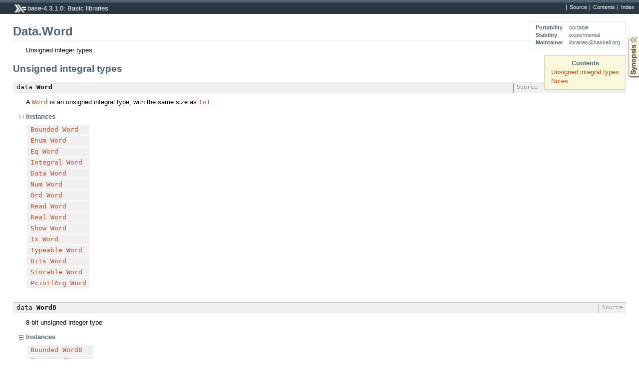

--- FILE ---
content_type: text/html; charset=utf-8
request_url: https://hackage.haskell.org/package/base-4.3.1.0/docs/Data-Word.html
body_size: 2743
content:
<!DOCTYPE html PUBLIC "-//W3C//DTD XHTML 1.0 Transitional//EN" "http://www.w3.org/TR/xhtml1/DTD/xhtml1-transitional.dtd"><html xmlns="http://www.w3.org/1999/xhtml"><head><style type="text/css">#synopsis details:not([open]) > ul { visibility: hidden; }</style><meta http-equiv="Content-Type" content="text/html; charset=UTF-8" /><title>Data.Word</title><link href="ocean.css" rel="stylesheet" type="text/css" title="Ocean" /><script src="haddock-util.js" type="text/javascript"></script><script type="text/javascript">//<![CDATA[
window.onload = function () {pageLoad();setSynopsis("mini_Data-Word.html");};
//]]>
</script></head><body><div id="package-header"><ul class="links" id="page-menu"><li><a href="src/Data-Word.html">Source</a></li><li><a href="index.html">Contents</a></li><li><a href="doc-index.html">Index</a></li></ul><p class="caption">base-4.3.1.0: Basic libraries</p></div><div id="content"><div id="module-header"><table class="info"><tr><th>Portability</th><td>portable</td></tr><tr><th>Stability</th><td>experimental</td></tr><tr><th>Maintainer</th><td>libraries@haskell.org</td></tr></table><p class="caption">Data.Word</p></div><div id="table-of-contents"><p class="caption">Contents</p><ul><li><a href="#g:1">Unsigned integral types
</a></li><li><a href="#g:2">Notes
</a></li></ul></div><div id="description"><p class="caption">Description</p><div class="doc"><p>Unsigned integer types.
</p></div></div><div id="synopsis"><p id="control.syn" class="caption expander" onclick="toggleSection('syn')">Synopsis</p><ul id="section.syn" class="hide" onclick="toggleSection('syn')"><li class="src short"><span class="keyword">data</span>  <a href="#t:Word">Word</a> </li><li class="src short"><span class="keyword">data</span>  <a href="#t:Word8">Word8</a> </li><li class="src short"><span class="keyword">data</span>  <a href="#t:Word16">Word16</a> </li><li class="src short"><span class="keyword">data</span>  <a href="#t:Word32">Word32</a> </li><li class="src short"><span class="keyword">data</span>  <a href="#t:Word64">Word64</a> </li></ul></div><div id="interface"><h1 id="g:1">Unsigned integral types
</h1><div class="top"><p class="src"><span class="keyword">data</span>  <a name="t:Word" class="def">Word</a>  <a href="src/GHC-Word.html#Word" class="link">Source</a></p><div class="doc"><p>A <code><a href="Data-Word.html#t:Word">Word</a></code> is an unsigned integral type, with the same size as <code><a href="Data-Int.html#t:Int">Int</a></code>.
</p></div><div class="subs instances"><p id="control.i:Word" class="caption collapser" onclick="toggleSection('i:Word')">Instances</p><div id="section.i:Word" class="show"><table><tr><td class="src"><a href="Prelude.html#t:Bounded">Bounded</a> <a href="Data-Word.html#t:Word">Word</a></td><td class="doc empty">&nbsp;</td></tr><tr><td class="src"><a href="Prelude.html#t:Enum">Enum</a> <a href="Data-Word.html#t:Word">Word</a></td><td class="doc empty">&nbsp;</td></tr><tr><td class="src"><a href="Data-Eq.html#t:Eq">Eq</a> <a href="Data-Word.html#t:Word">Word</a></td><td class="doc empty">&nbsp;</td></tr><tr><td class="src"><a href="Prelude.html#t:Integral">Integral</a> <a href="Data-Word.html#t:Word">Word</a></td><td class="doc empty">&nbsp;</td></tr><tr><td class="src"><a href="Data-Data.html#t:Data">Data</a> <a href="Data-Word.html#t:Word">Word</a></td><td class="doc empty">&nbsp;</td></tr><tr><td class="src"><a href="Prelude.html#t:Num">Num</a> <a href="Data-Word.html#t:Word">Word</a></td><td class="doc empty">&nbsp;</td></tr><tr><td class="src"><a href="Data-Ord.html#t:Ord">Ord</a> <a href="Data-Word.html#t:Word">Word</a></td><td class="doc empty">&nbsp;</td></tr><tr><td class="src"><a href="Text-Read.html#t:Read">Read</a> <a href="Data-Word.html#t:Word">Word</a></td><td class="doc empty">&nbsp;</td></tr><tr><td class="src"><a href="Prelude.html#t:Real">Real</a> <a href="Data-Word.html#t:Word">Word</a></td><td class="doc empty">&nbsp;</td></tr><tr><td class="src"><a href="Text-Show.html#t:Show">Show</a> <a href="Data-Word.html#t:Word">Word</a></td><td class="doc empty">&nbsp;</td></tr><tr><td class="src"><a href="Data-Ix.html#t:Ix">Ix</a> <a href="Data-Word.html#t:Word">Word</a></td><td class="doc empty">&nbsp;</td></tr><tr><td class="src"><a href="Data-Typeable.html#t:Typeable">Typeable</a> <a href="Data-Word.html#t:Word">Word</a></td><td class="doc empty">&nbsp;</td></tr><tr><td class="src"><a href="Data-Bits.html#t:Bits">Bits</a> <a href="Data-Word.html#t:Word">Word</a></td><td class="doc empty">&nbsp;</td></tr><tr><td class="src"><a href="Foreign-Storable.html#t:Storable">Storable</a> <a href="Data-Word.html#t:Word">Word</a></td><td class="doc empty">&nbsp;</td></tr><tr><td class="src"><a href="Text-Printf.html#t:PrintfArg">PrintfArg</a> <a href="Data-Word.html#t:Word">Word</a></td><td class="doc empty">&nbsp;</td></tr></table></div></div></div><div class="top"><p class="src"><span class="keyword">data</span>  <a name="t:Word8" class="def">Word8</a>  <a href="src/GHC-Word.html#Word8" class="link">Source</a></p><div class="doc"><p>8-bit unsigned integer type
</p></div><div class="subs instances"><p id="control.i:Word8" class="caption collapser" onclick="toggleSection('i:Word8')">Instances</p><div id="section.i:Word8" class="show"><table><tr><td class="src"><a href="Prelude.html#t:Bounded">Bounded</a> <a href="Data-Word.html#t:Word8">Word8</a></td><td class="doc empty">&nbsp;</td></tr><tr><td class="src"><a href="Prelude.html#t:Enum">Enum</a> <a href="Data-Word.html#t:Word8">Word8</a></td><td class="doc empty">&nbsp;</td></tr><tr><td class="src"><a href="Data-Eq.html#t:Eq">Eq</a> <a href="Data-Word.html#t:Word8">Word8</a></td><td class="doc empty">&nbsp;</td></tr><tr><td class="src"><a href="Prelude.html#t:Integral">Integral</a> <a href="Data-Word.html#t:Word8">Word8</a></td><td class="doc empty">&nbsp;</td></tr><tr><td class="src"><a href="Data-Data.html#t:Data">Data</a> <a href="Data-Word.html#t:Word8">Word8</a></td><td class="doc empty">&nbsp;</td></tr><tr><td class="src"><a href="Prelude.html#t:Num">Num</a> <a href="Data-Word.html#t:Word8">Word8</a></td><td class="doc empty">&nbsp;</td></tr><tr><td class="src"><a href="Data-Ord.html#t:Ord">Ord</a> <a href="Data-Word.html#t:Word8">Word8</a></td><td class="doc empty">&nbsp;</td></tr><tr><td class="src"><a href="Text-Read.html#t:Read">Read</a> <a href="Data-Word.html#t:Word8">Word8</a></td><td class="doc empty">&nbsp;</td></tr><tr><td class="src"><a href="Prelude.html#t:Real">Real</a> <a href="Data-Word.html#t:Word8">Word8</a></td><td class="doc empty">&nbsp;</td></tr><tr><td class="src"><a href="Text-Show.html#t:Show">Show</a> <a href="Data-Word.html#t:Word8">Word8</a></td><td class="doc empty">&nbsp;</td></tr><tr><td class="src"><a href="Data-Ix.html#t:Ix">Ix</a> <a href="Data-Word.html#t:Word8">Word8</a></td><td class="doc empty">&nbsp;</td></tr><tr><td class="src"><a href="Data-Typeable.html#t:Typeable">Typeable</a> <a href="Data-Word.html#t:Word8">Word8</a></td><td class="doc empty">&nbsp;</td></tr><tr><td class="src"><a href="Data-Bits.html#t:Bits">Bits</a> <a href="Data-Word.html#t:Word8">Word8</a></td><td class="doc empty">&nbsp;</td></tr><tr><td class="src"><a href="Foreign-Storable.html#t:Storable">Storable</a> <a href="Data-Word.html#t:Word8">Word8</a></td><td class="doc empty">&nbsp;</td></tr><tr><td class="src"><a href="Text-Printf.html#t:PrintfArg">PrintfArg</a> <a href="Data-Word.html#t:Word8">Word8</a></td><td class="doc empty">&nbsp;</td></tr></table></div></div></div><div class="top"><p class="src"><span class="keyword">data</span>  <a name="t:Word16" class="def">Word16</a>  <a href="src/GHC-Word.html#Word16" class="link">Source</a></p><div class="doc"><p>16-bit unsigned integer type
</p></div><div class="subs instances"><p id="control.i:Word16" class="caption collapser" onclick="toggleSection('i:Word16')">Instances</p><div id="section.i:Word16" class="show"><table><tr><td class="src"><a href="Prelude.html#t:Bounded">Bounded</a> <a href="Data-Word.html#t:Word16">Word16</a></td><td class="doc empty">&nbsp;</td></tr><tr><td class="src"><a href="Prelude.html#t:Enum">Enum</a> <a href="Data-Word.html#t:Word16">Word16</a></td><td class="doc empty">&nbsp;</td></tr><tr><td class="src"><a href="Data-Eq.html#t:Eq">Eq</a> <a href="Data-Word.html#t:Word16">Word16</a></td><td class="doc empty">&nbsp;</td></tr><tr><td class="src"><a href="Prelude.html#t:Integral">Integral</a> <a href="Data-Word.html#t:Word16">Word16</a></td><td class="doc empty">&nbsp;</td></tr><tr><td class="src"><a href="Data-Data.html#t:Data">Data</a> <a href="Data-Word.html#t:Word16">Word16</a></td><td class="doc empty">&nbsp;</td></tr><tr><td class="src"><a href="Prelude.html#t:Num">Num</a> <a href="Data-Word.html#t:Word16">Word16</a></td><td class="doc empty">&nbsp;</td></tr><tr><td class="src"><a href="Data-Ord.html#t:Ord">Ord</a> <a href="Data-Word.html#t:Word16">Word16</a></td><td class="doc empty">&nbsp;</td></tr><tr><td class="src"><a href="Text-Read.html#t:Read">Read</a> <a href="Data-Word.html#t:Word16">Word16</a></td><td class="doc empty">&nbsp;</td></tr><tr><td class="src"><a href="Prelude.html#t:Real">Real</a> <a href="Data-Word.html#t:Word16">Word16</a></td><td class="doc empty">&nbsp;</td></tr><tr><td class="src"><a href="Text-Show.html#t:Show">Show</a> <a href="Data-Word.html#t:Word16">Word16</a></td><td class="doc empty">&nbsp;</td></tr><tr><td class="src"><a href="Data-Ix.html#t:Ix">Ix</a> <a href="Data-Word.html#t:Word16">Word16</a></td><td class="doc empty">&nbsp;</td></tr><tr><td class="src"><a href="Data-Typeable.html#t:Typeable">Typeable</a> <a href="Data-Word.html#t:Word16">Word16</a></td><td class="doc empty">&nbsp;</td></tr><tr><td class="src"><a href="Data-Bits.html#t:Bits">Bits</a> <a href="Data-Word.html#t:Word16">Word16</a></td><td class="doc empty">&nbsp;</td></tr><tr><td class="src"><a href="Foreign-Storable.html#t:Storable">Storable</a> <a href="Data-Word.html#t:Word16">Word16</a></td><td class="doc empty">&nbsp;</td></tr><tr><td class="src"><a href="Text-Printf.html#t:PrintfArg">PrintfArg</a> <a href="Data-Word.html#t:Word16">Word16</a></td><td class="doc empty">&nbsp;</td></tr></table></div></div></div><div class="top"><p class="src"><span class="keyword">data</span>  <a name="t:Word32" class="def">Word32</a>  <a href="src/GHC-Word.html#Word32" class="link">Source</a></p><div class="doc"><p>32-bit unsigned integer type
</p></div><div class="subs instances"><p id="control.i:Word32" class="caption collapser" onclick="toggleSection('i:Word32')">Instances</p><div id="section.i:Word32" class="show"><table><tr><td class="src"><a href="Prelude.html#t:Bounded">Bounded</a> <a href="Data-Word.html#t:Word32">Word32</a></td><td class="doc empty">&nbsp;</td></tr><tr><td class="src"><a href="Prelude.html#t:Enum">Enum</a> <a href="Data-Word.html#t:Word32">Word32</a></td><td class="doc empty">&nbsp;</td></tr><tr><td class="src"><a href="Data-Eq.html#t:Eq">Eq</a> <a href="Data-Word.html#t:Word32">Word32</a></td><td class="doc empty">&nbsp;</td></tr><tr><td class="src"><a href="Prelude.html#t:Integral">Integral</a> <a href="Data-Word.html#t:Word32">Word32</a></td><td class="doc empty">&nbsp;</td></tr><tr><td class="src"><a href="Data-Data.html#t:Data">Data</a> <a href="Data-Word.html#t:Word32">Word32</a></td><td class="doc empty">&nbsp;</td></tr><tr><td class="src"><a href="Prelude.html#t:Num">Num</a> <a href="Data-Word.html#t:Word32">Word32</a></td><td class="doc empty">&nbsp;</td></tr><tr><td class="src"><a href="Data-Ord.html#t:Ord">Ord</a> <a href="Data-Word.html#t:Word32">Word32</a></td><td class="doc empty">&nbsp;</td></tr><tr><td class="src"><a href="Text-Read.html#t:Read">Read</a> <a href="Data-Word.html#t:Word32">Word32</a></td><td class="doc empty">&nbsp;</td></tr><tr><td class="src"><a href="Prelude.html#t:Real">Real</a> <a href="Data-Word.html#t:Word32">Word32</a></td><td class="doc empty">&nbsp;</td></tr><tr><td class="src"><a href="Text-Show.html#t:Show">Show</a> <a href="Data-Word.html#t:Word32">Word32</a></td><td class="doc empty">&nbsp;</td></tr><tr><td class="src"><a href="Data-Ix.html#t:Ix">Ix</a> <a href="Data-Word.html#t:Word32">Word32</a></td><td class="doc empty">&nbsp;</td></tr><tr><td class="src"><a href="Data-Typeable.html#t:Typeable">Typeable</a> <a href="Data-Word.html#t:Word32">Word32</a></td><td class="doc empty">&nbsp;</td></tr><tr><td class="src"><a href="Data-Bits.html#t:Bits">Bits</a> <a href="Data-Word.html#t:Word32">Word32</a></td><td class="doc empty">&nbsp;</td></tr><tr><td class="src"><a href="Foreign-Storable.html#t:Storable">Storable</a> <a href="Data-Word.html#t:Word32">Word32</a></td><td class="doc empty">&nbsp;</td></tr><tr><td class="src"><a href="Text-Printf.html#t:PrintfArg">PrintfArg</a> <a href="Data-Word.html#t:Word32">Word32</a></td><td class="doc empty">&nbsp;</td></tr></table></div></div></div><div class="top"><p class="src"><span class="keyword">data</span>  <a name="t:Word64" class="def">Word64</a>  <a href="src/GHC-Word.html#Word64" class="link">Source</a></p><div class="doc"><p>64-bit unsigned integer type
</p></div><div class="subs instances"><p id="control.i:Word64" class="caption collapser" onclick="toggleSection('i:Word64')">Instances</p><div id="section.i:Word64" class="show"><table><tr><td class="src"><a href="Prelude.html#t:Bounded">Bounded</a> <a href="Data-Word.html#t:Word64">Word64</a></td><td class="doc empty">&nbsp;</td></tr><tr><td class="src"><a href="Prelude.html#t:Enum">Enum</a> <a href="Data-Word.html#t:Word64">Word64</a></td><td class="doc empty">&nbsp;</td></tr><tr><td class="src"><a href="Data-Eq.html#t:Eq">Eq</a> <a href="Data-Word.html#t:Word64">Word64</a></td><td class="doc empty">&nbsp;</td></tr><tr><td class="src"><a href="Prelude.html#t:Integral">Integral</a> <a href="Data-Word.html#t:Word64">Word64</a></td><td class="doc empty">&nbsp;</td></tr><tr><td class="src"><a href="Data-Data.html#t:Data">Data</a> <a href="Data-Word.html#t:Word64">Word64</a></td><td class="doc empty">&nbsp;</td></tr><tr><td class="src"><a href="Prelude.html#t:Num">Num</a> <a href="Data-Word.html#t:Word64">Word64</a></td><td class="doc empty">&nbsp;</td></tr><tr><td class="src"><a href="Data-Ord.html#t:Ord">Ord</a> <a href="Data-Word.html#t:Word64">Word64</a></td><td class="doc empty">&nbsp;</td></tr><tr><td class="src"><a href="Text-Read.html#t:Read">Read</a> <a href="Data-Word.html#t:Word64">Word64</a></td><td class="doc empty">&nbsp;</td></tr><tr><td class="src"><a href="Prelude.html#t:Real">Real</a> <a href="Data-Word.html#t:Word64">Word64</a></td><td class="doc empty">&nbsp;</td></tr><tr><td class="src"><a href="Text-Show.html#t:Show">Show</a> <a href="Data-Word.html#t:Word64">Word64</a></td><td class="doc empty">&nbsp;</td></tr><tr><td class="src"><a href="Data-Ix.html#t:Ix">Ix</a> <a href="Data-Word.html#t:Word64">Word64</a></td><td class="doc empty">&nbsp;</td></tr><tr><td class="src"><a href="Data-Typeable.html#t:Typeable">Typeable</a> <a href="Data-Word.html#t:Word64">Word64</a></td><td class="doc empty">&nbsp;</td></tr><tr><td class="src"><a href="Data-Bits.html#t:Bits">Bits</a> <a href="Data-Word.html#t:Word64">Word64</a></td><td class="doc empty">&nbsp;</td></tr><tr><td class="src"><a href="Foreign-Storable.html#t:Storable">Storable</a> <a href="Data-Word.html#t:Word64">Word64</a></td><td class="doc empty">&nbsp;</td></tr><tr><td class="src"><a href="Text-Printf.html#t:PrintfArg">PrintfArg</a> <a href="Data-Word.html#t:Word64">Word64</a></td><td class="doc empty">&nbsp;</td></tr></table></div></div></div><h1 id="g:2">Notes
</h1><div class="doc"><ul><li> All arithmetic is performed modulo 2^n, where n is the number of
  bits in the type.  One non-obvious consequence of this is that <code>Prelude.negate</code>
  should <em>not</em> raise an error on negative arguments.
</li><li> For coercing between any two integer types, use
  <code>Prelude.fromIntegral</code>, which is specialized for all the
  common cases so should be fast enough.  Coercing word types to and
  from integer types preserves representation, not sign.
</li><li> It would be very natural to add a type <code>Natural</code> providing an unbounded 
  size unsigned integer, just as <code>Prelude.Integer</code> provides unbounded
  size signed integers.  We do not do that yet since there is no demand
  for it.
</li><li> The rules that hold for <code>Prelude.Enum</code> instances over a bounded type
  such as <code>Prelude.Int</code> (see the section of the Haskell report dealing
  with arithmetic sequences) also hold for the <code>Prelude.Enum</code> instances
  over the various <code><a href="Data-Word.html#t:Word">Word</a></code> types defined here.
</li><li> Right and left shifts by amounts greater than or equal to the width
  of the type result in a zero result.  This is contrary to the
  behaviour in C, which is undefined; a common interpretation is to
  truncate the shift count to the width of the type, for example <code>1 &lt;&lt;
  32 == 1</code> in some C implementations. 
</li></ul></div></div></div><div id="footer"><p>Produced by <a href="http://www.haskell.org/haddock/">Haddock</a> version 2.9.0</p></div></body></html>